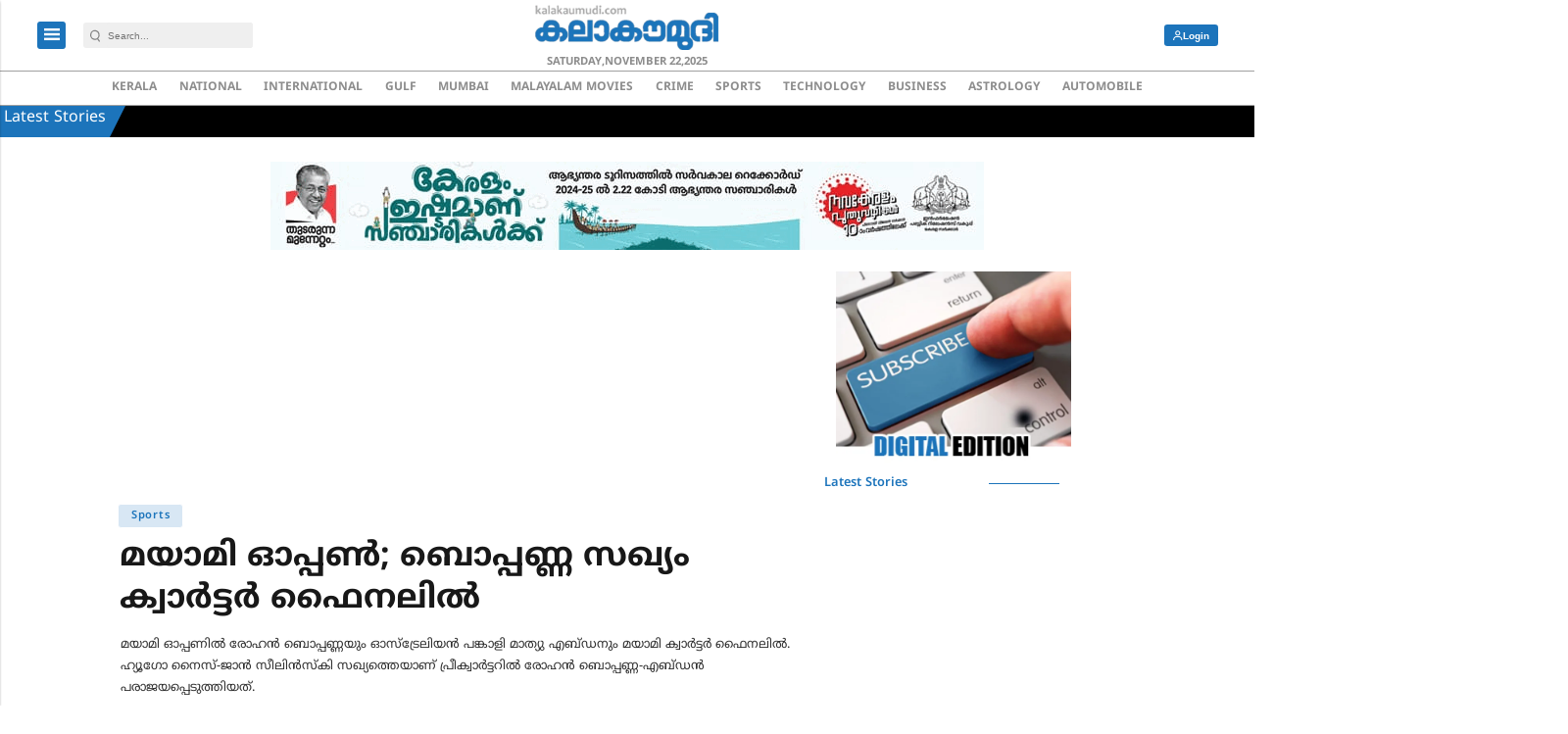

--- FILE ---
content_type: text/html; charset=utf-8
request_url: https://www.google.com/recaptcha/api2/aframe
body_size: -86
content:
<!DOCTYPE HTML><html><head><meta http-equiv="content-type" content="text/html; charset=UTF-8"></head><body><script nonce="ONmvFUYv_QrUk5uOl1nsGw">/** Anti-fraud and anti-abuse applications only. See google.com/recaptcha */ try{var clients={'sodar':'https://pagead2.googlesyndication.com/pagead/sodar?'};window.addEventListener("message",function(a){try{if(a.source===window.parent){var b=JSON.parse(a.data);var c=clients[b['id']];if(c){var d=document.createElement('img');d.src=c+b['params']+'&rc='+(localStorage.getItem("rc::a")?sessionStorage.getItem("rc::b"):"");window.document.body.appendChild(d);sessionStorage.setItem("rc::e",parseInt(sessionStorage.getItem("rc::e")||0)+1);localStorage.setItem("rc::h",'1763780620017');}}}catch(b){}});window.parent.postMessage("_grecaptcha_ready", "*");}catch(b){}</script></body></html>

--- FILE ---
content_type: text/javascript; charset=UTF-8
request_url: https://cdn.ampproject.org/v0/amp-audio-0.1.js
body_size: 2789
content:
;
(self.AMP=self.AMP||[]).push({m:0,v:"2510081644000",n:"amp-audio",ev:"0.1",l:!0,f:function(t,n){!function(){function n(t,r){return(n=Object.setPrototypeOf||function(t,n){return t.__proto__=n,t})(t,r)}function r(t){return(r=Object.setPrototypeOf?Object.getPrototypeOf:function(t){return t.__proto__||Object.getPrototypeOf(t)})(t)}function i(t){return(i="function"==typeof Symbol&&"symbol"==typeof Symbol.iterator?function(t){return typeof t}:function(t){return t&&"function"==typeof Symbol&&t.constructor===Symbol&&t!==Symbol.prototype?"symbol":typeof t})(t)}function e(t,n){if(n&&("object"===i(n)||"function"==typeof n))return n;if(void 0!==n)throw new TypeError("Derived constructors may only return object or undefined");return function(t){if(void 0===t)throw new ReferenceError("this hasn't been initialised - super() hasn't been called");return t}(t)}var o=Array.isArray;function u(t,n){(null==n||n>t.length)&&(n=t.length);for(var r=0,i=new Array(n);r<n;r++)i[r]=t[r];return i}function a(t,n){var r="undefined"!=typeof Symbol&&t[Symbol.iterator]||t["@@iterator"];if(r)return(r=r.call(t)).next.bind(r);if(Array.isArray(t)||(r=function(t,n){if(t){if("string"==typeof t)return u(t,n);var r=Object.prototype.toString.call(t).slice(8,-1);return"Object"===r&&t.constructor&&(r=t.constructor.name),"Map"===r||"Set"===r?Array.from(t):"Arguments"===r||/^(?:Ui|I)nt(?:8|16|32)(?:Clamped)?Array$/.test(r)?u(t,n):void 0}}(t))||n&&t&&"number"==typeof t.length){r&&(t=r);var i=0;return function(){return i>=t.length?{done:!0}:{done:!1,value:t[i++]}}}throw new TypeError("Invalid attempt to iterate non-iterable instance.\nIn order to be iterable, non-array objects must have a [Symbol.iterator]() method.")}var f=Object.prototype,c=(f.hasOwnProperty,f.toString);function s(t){var n=Object.create(null);return t&&Object.assign(n,t),n}var l,h="nodisplay";function v(t,n,r,i){for(var e,u,f=a(o(e=t)?e:[e],!0);!(u=f()).done;){var c=u.value,s=n.getAttribute(c);null!==s?r.setAttribute(c,s):i&&r.removeAttribute(c)}}function d(t){var n=Object.getOwnPropertyDescriptor(t,"message");if(null!=n&&n.writable)return t;var r=t.message,i=t.stack,e=new Error(r);for(var o in t)e[o]=t[o];return e.stack=i,e}function p(t){for(var n,r=null,i="",e=a(arguments,!0);!(n=e()).done;){var o=n.value;o instanceof Error&&!r?r=d(o):(i&&(i+=" "),i+=o)}return r?i&&(r.message=i+": "+r.message):r=new Error(i),r}function y(t){var n,r;null===(n=(r=self).__AMP_REPORT_ERROR)||void 0===n||n.call(r,t)}function b(t){var n=p.apply(null,arguments);return n.expected=!0,n}var m=["Webkit","webkit","Moz","moz","ms","O","o"];var w=function(){var t=this;this.promise=new Promise((function(n,r){t.resolve=n,t.reject=r}))};function j(t,n){var r,i=(r=function(){return t.play(!!n)},new Promise((function(t){t(r())})));return i.catch((function(t){!function(t){for(var n=arguments.length,r=new Array(n>1?n-1:0),i=1;i<n;i++)r[i-1]=arguments[i];y(b.apply(null,r))}("TRYPLAY",t)})),i}self.__AMP_LOG=self.__AMP_LOG||{user:null,dev:null,userForEmbed:null};var g=self.__AMP_LOG;function O(t){return function(t,n){throw new Error("failed to call initLogConstructor")}()}function S(t,n,r,i,e,o,u,a,f,c,s){return t}function A(t,n,r,i,e,o,u,a,f,c,s){return(g.user||(g.user=O()),void g.user.win?g.userForEmbed||(g.userForEmbed=O()):g.user).assert(t,n,r,i,e,o,u,a,f,c,s)}function E(t,n){return P(t=function(t){return t.__AMP_TOP||(t.__AMP_TOP=t)}(t),n)}function k(t,n){return I(x(t),n)}function R(t){return t.nodeType?(r=t,n=(r.ownerDocument||r).defaultView,E(n,"ampdoc")).getAmpDoc(t):t;var n,r}function x(t){var n=R(t);return n.isSingleDoc()?n.win:n}function P(t,n){S(T(t,n));var r=L(t)[n];return r.obj||(S(r.ctor),S(r.context),r.obj=new r.ctor(r.context),S(r.obj),r.context=null,r.resolve&&r.resolve(r.obj)),r.obj}function I(t,n){var r=L(t)[n];return r?r.promise?r.promise:(P(t,n),r.promise=Promise.resolve(r.obj)):null}function L(t){var n=t.__AMP_SERVICES;return n||(n=t.__AMP_SERVICES={}),n}function T(t,n){var r=t.__AMP_SERVICES&&t.__AMP_SERVICES[n];return!(!r||!r.ctor)}var z,B=function(t){return function(t,n,r,i){var e=k(t,n);if(e)return e;var o=R(t);return o.whenExtensionsKnown().then((function(){var t=o.getExtensionVersion(r);return t?E(o.win,"extensions").waitForExtension(r,t):null})).then((function(r){return r?function(t,n){return function(t,n){var r=I(t,n);if(r)return r;var i,e,o,u,a=L(t);return a[n]=(e=(i=new w).promise,o=i.reject,u=i.resolve,e.catch((function(){})),{obj:null,promise:e,resolve:u,reject:o,context:null,ctor:null}),a[n].promise}(x(t),n)}(t,n):null}))}(t,"amp-analytics-instrumentation","amp-analytics")};function C(t,n){var r=arguments.length>2&&void 0!==arguments[2]?arguments[2]:{},i=!(arguments.length>3&&void 0!==arguments[3])||arguments[3];B(t).then((function(e){e&&e.triggerEventForTarget(t,n,r,i)}))}function M(t,n,r,i){return function(t,n,r,i){var e=t,o=r,u=function(t){try{return o(t)}catch(t){var n,r;throw null===(n=(r=self).__AMP_REPORT_ERROR)||void 0===n||n.call(r,t),t}},a=function(){if(void 0!==z)return z;z=!1;try{var t={get capture(){return z=!0,!1}};self.addEventListener("test-options",null,t),self.removeEventListener("test-options",null,t)}catch(t){}return z}(),f=!(null==i||!i.capture);return e.addEventListener(n,u,a?i:f),function(){null==e||e.removeEventListener(n,u,a?i:f),o=null,e=null,u=null}}(t,n,r,i)}var N,Y,D={"title":"","artist":"","album":"","artwork":[{"src":""}]},F=function(){function t(t){this.St=t,this.Et=0,this.Rt=0,this.xt=s()}var n=t.prototype;return n.has=function(t){return!!this.xt[t]},n.get=function(t){var n=this.xt[t];if(n)return n.access=++this.Rt,n.payload},n.put=function(t,n){this.has(t)||this.Et++,this.xt[t]={payload:n,access:this.Rt},this.Tt()},n.Tt=function(){if(!(this.Et<=this.St)){var t,n=this.xt,r=this.Rt+1;for(var i in n){var e=n[i].access;e<r&&(r=e,t=i)}void 0!==t&&(delete n[t],this.Et--)}},t}();function J(t){return"https:"==(t=function(t){return"string"==typeof t?function(t,n){return N||(N=self.document.createElement("a"),Y=self.__AMP_URL_CACHE||(self.__AMP_URL_CACHE=new F(100))),function(t,n,r){if(r&&r.has(n))return r.get(n);t.href=n,t.protocol||(t.href=t.href);var i,e={href:t.href,protocol:t.protocol,host:t.host,hostname:t.hostname,port:"0"==t.port?"":t.port,pathname:t.pathname,search:t.search,hash:t.hash,origin:null};"/"!==e.pathname[0]&&(e.pathname="/"+e.pathname),("http:"==e.protocol&&80==e.port||"https:"==e.protocol&&443==e.port)&&(e.port="",e.host=e.hostname),i=t.origin&&"null"!=t.origin?t.origin:"data:"!=e.protocol&&e.host?e.protocol+"//"+e.host:e.href,e.origin=i;var o=e;return r&&r.put(n,o),o}(N,t,Y)}(t):t}(t)).protocol||"localhost"==t.hostname||"127.0.0.1"==t.hostname||(r=".localhost",(i=(n=t.hostname).length-r.length)>=0&&n.indexOf(r,i)==i);var n,r,i}function U(t,n){var r=arguments.length>2&&void 0!==arguments[2]?arguments[2]:"source";return A(null!=t,"%s %s must be available",n,r),A(J(t)||/^\/\//.test(t),'%s %s must start with "https://" or "//" or be relative and served from either https or from localhost. Invalid value: %s',n,r,t),t}var W=function(t){!function(t,r){if("function"!=typeof r&&null!==r)throw new TypeError("Super expression must either be null or a function");t.prototype=Object.create(r&&r.prototype,{constructor:{value:t,writable:!0,configurable:!0}}),r&&n(t,r)}(f,t);var i,u,a=(i=f,u=function(){if("undefined"==typeof Reflect||!Reflect.construct)return!1;if(Reflect.construct.sham)return!1;if("function"==typeof Proxy)return!0;try{return Boolean.prototype.valueOf.call(Reflect.construct(Boolean,[],(function(){}))),!0}catch(t){return!1}}(),function(){var t,n=r(i);if(u){var o=r(this).constructor;t=Reflect.construct(n,arguments,o)}else t=n.apply(this,arguments);return e(this,t)});function f(t){var n;return(n=a.call(this,t)).uw=null,n.Yy=D,n.isPlaying=!1,n}var d=f.prototype;return d.isLayoutSupported=function(t){return function(t){return"fixed"==t||"fixed-height"==t}(t)||"container"==t},d.buildCallback=function(){this.getLayout()===h&&(this.element.removeAttribute("autoplay"),this.buildAudioElement()),this.element.classList.add("i-amphtml-media-component"),this.registerAction("play",this.aw.bind(this)),this.registerAction("pause",this.fw.bind(this))},d.mutatedAttributesCallback=function(t){if(this.uw){var n=t.src,r=t.controlsList,i=t.loop;void 0===n&&void 0===r&&void 0===i||(void 0!==n&&U(n,this.element),v(["src","loop","controlsList"],this.element,this.uw));var e=t.artist,o=t.title,u=t.album,a=t.artwork;void 0===e&&void 0===o&&void 0===u&&void 0===a||this.cw()}},d.buildAudioElement=function(){var t,n=this,r=this.element.querySelector("audio");if(r||(r=this.element.ownerDocument.createElement("audio"),this.element.appendChild(r)),r.play){r.controls=!0,function(t,n,r,i,e){var o=function(t,n,r){if(n.startsWith("--"))return n;l||(l=s());var i=l[n];if(!i||r){if(i=n,void 0===t[n]){var e=function(t){return t.charAt(0).toUpperCase()+t.slice(1)}(n),o=function(t,n){for(var r=0;r<m.length;r++){var i=m[r]+n;if(void 0!==t[i])return i}return""}(t,e);void 0!==t[o]&&(i=o)}r||(l[n]=i)}return i}(t.style,n,e);if(o){var u,a=i?r+i:r;t.style.setProperty((u=o.replace(/[A-Z]/g,(function(t){return"-"+t.toLowerCase()})),m.some((function(t){return u.startsWith(t+"-")}))?"-".concat(u):u),a)}}(r,"width","100%");var i=this.sw("src");i&&U(i,this.element),v(["src","preload","autoplay","muted","loop","aria-label","aria-describedby","aria-labelledby","controlsList"],this.element,r),r.classList.add("i-amphtml-fill-content"),(t=this.element,function(t,n){for(var r=[],i=t.firstChild;i;i=i.nextSibling)u=void 0,a=void 0,"string"==typeof(o=e=i)?u=o:1==(null==(a=o)?void 0:a.nodeType)&&(u=o.tagName),!(u&&u.toLowerCase().startsWith("i-")||e.nodeType===Node.ELEMENT_NODE&&(e.hasAttribute("placeholder")||e.hasAttribute("fallback")||e.hasAttribute("overflow")))&&r.push(i);var e,o,u,a;return r}(t)).forEach((function(t){t!==r&&(t.getAttribute&&t.getAttribute("src")&&U(t.getAttribute("src"),t),r.appendChild(t))})),this.uw=r,M(this.uw,"playing",(function(){return n.lw()})),M(this.uw,"play",(function(){return C(n.element,"audio-play")})),M(this.uw,"pause",(function(){return C(n.element,"audio-pause")}))}else this.toggleFallback(!0)},d.layoutCallback=function(){return this.getLayout()!==h&&this.buildAudioElement(),this.cw(),"none"===this.element.getAttribute("preload")?this.uw:this.loadPromise(this.uw)},d.cw=function(){var t,n,r,i=this.getAmpDoc().win.document,e=this.sw("artist")||"",o=this.sw("title")||this.sw("aria-label")||i.title||"",u=this.sw("album")||"",a=this.sw("artwork")||function(t){var n=t.querySelector('script[type="application/ld+json"]');if(n){var r=function(t,n){try{return function(t){return JSON.parse(t)}(t)}catch(t){return null}}(n.textContent);if(r&&r.image)return"string"==typeof r.image?r.image:r.image["@list"]&&"string"==typeof r.image["@list"][0]?r.image["@list"][0]:"string"==typeof r.image.url?r.image.url:"string"==typeof r.image[0]?r.image[0]:void 0}}(i)||((t=i.querySelector('meta[property="og:image"]'))?t.getAttribute("content"):void 0)||((r=(n=i).querySelector('link[rel="shortcut icon"]')||n.querySelector('link[rel="icon"]'))?r.getAttribute("href"):void 0)||"";this.Yy={title:o,artist:e,album:u,artwork:[{src:a}]}},d.renderOutsideViewport=function(){return!0},d.sw=function(t){return this.element.getAttribute(t)},d.pauseCallback=function(){this.uw&&(this.uw.pause(),this.hw(!1))},d.dw=function(){return!!this.uw},d.fw=function(){this.dw()&&(this.uw.pause(),this.hw(!1))},d.aw=function(){this.dw()&&(j(this.uw),this.hw(!0))},d.hw=function(t){},d.lw=function(){var t,n,r,i=this;(function(t,n){var r=function(t){return T(n=x(R(t)),"url")?P(n,"url"):null;var n}(t);if(n&&n.artwork){var i=n.artwork;S(o(i)),i.forEach((function(t){if(t){var n=(i=t,"[object Object]"===c.call(i)?t.src:t);A(r.isProtocolValid(n))}var i}))}})(this.element,this.Yy),t=this.win,n=this.Yy,"mediaSession"in(r=t.navigator)&&t.MediaMetadata&&(r.mediaSession.metadata=new t.MediaMetadata(D),r.mediaSession.metadata=new t.MediaMetadata(n),r.mediaSession.setActionHandler("play",(function(){j(i.uw),i.hw(!0)})),r.mediaSession.setActionHandler("pause",(function(){i.uw.pause(),i.hw(!1)})))},f}(t.BaseElement);t.registerElement("amp-audio",W)}();
/*! https://mths.be/cssescape v1.5.1 by @mathias | MIT license */}});
//# sourceMappingURL=amp-audio-0.1.js.map